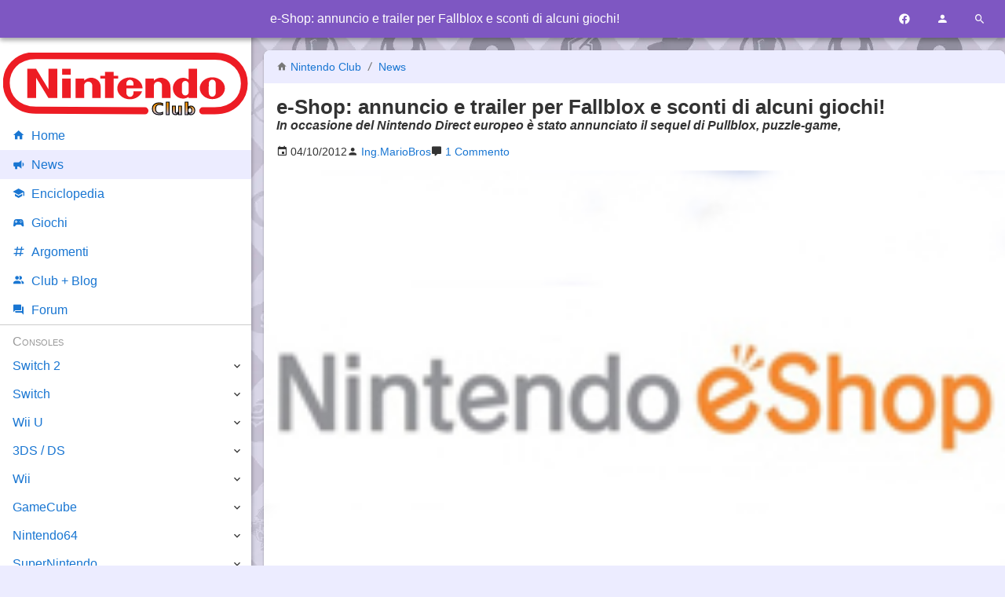

--- FILE ---
content_type: text/html; charset=UTF-8
request_url: https://www.nintendoclub.it/news/2012/10/e-shop-annuncio-e-trailer-per-fallblox-e-sconti-di-alcuni-giochi.html
body_size: 7156
content:
<!DOCTYPE html>
<html lang="it">
<head>
<meta charset="utf-8"/>
<meta name="viewport" content="width=device-width, initial-scale=1, maximum-scale=5" />
<meta name="robots" content="all, max-image-preview:large">
<link rel="canonical" href="https://www.nintendoclub.it/news/2012/10/e-shop-annuncio-e-trailer-per-fallblox-e-sconti-di-alcuni-giochi.html"/>
<link rel="preload" href="/mdi/fonts/materialdesignicons-webfont.woff2?v=7.4.47" as="font"/>
<link rel="preload" href="/font/Roboto/Roboto-VariableFont.woff2" as="font"/>
<link rel="preload" href="/mdi/css/materialdesignicons.min.css" as="style"/>
<link rel="stylesheet" media="all" type="text/css" href="/2017/index.css?1528612689"/>
<link rel="icon" type="image/x-icon" href="/favicon.ico" sizes="16x16"/>
<link rel="icon" type="image/png" href="/style/favicon-192.png" sizes="192x192"/>
<link rel="apple-touch-icon-precomposed" href="/style/favicon-300.png" />
<link rel="apple-touch-icon" href="/style/favicon-192.png"/>
<meta name="msapplication-TileImage" content="/style/favicon-300.png" />
<link rel="alternate" type="application/rss+xml" title="Nintendo Club News" href="https://www.nintendoclub.it/rss.php"/>

<title>e-Shop: annuncio e trailer per Fallblox e sconti di alcuni g | Nintendo Club</title>
<meta name="description" content="In occasione del Nintendo Direct europeo è stato annunciato il sequel di Pullblox, puzzle-game,&amp;nbsp;" />
<meta property="fb:app_id" content="150320361701399"/>
<meta property="og:site_name" content="Nintendo Club"/>
<meta property="og:title" content="e-Shop: annuncio e trailer per Fallblox e sconti di alcuni g"/>
<meta property="og:type" content="article"/>
<meta property="og:url" content="https://www.nintendoclub.it/news/2012/10/e-shop-annuncio-e-trailer-per-fallblox-e-sconti-di-alcuni-giochi.html"/><meta property="og:description" content="In occasione del Nintendo Direct europeo è stato annunciato il sequel di Pullblox, puzzle-game,&amp;nbsp;"/>
<meta property="og:image" content="https://www.nintendoclub.ithttps://www.nintendoclub.it/upload/nintendoeshop.jpg"/>

<script type="application/ld+json">[{"@context":"http:\/\/schema.org\/","@type":"NewsArticle","mainEntityOfPage":{"@type":"WebPage","@id":"https:\/\/www.nintendoclub.it\/news\/2012\/10\/e-shop-annuncio-e-trailer-per-fallblox-e-sconti-di-alcuni-giochi.html"},"datePublished":"2012-10-04 21:19:45","dateModified":"2025-12-01 11:37:11","headline":"e-Shop: annuncio e trailer per Fallblox e sconti di alcuni giochi!","image":"http:https:\/\/www.nintendoclub.ithttps:\/\/www.nintendoclub.it\/upload\/nintendoeshop.jpg","author":{"@type":"Person","name":"Ing.MarioBros","sameAs":"https:\/\/www.nintendoclub.it\/club\/member.php?u=4273"},"publisher":{"@type":"Organization","name":"NintendoClub","url":"https:\/\/www.nintendoclub.it\/","logo":{"@type":"ImageObject","url":"https:\/\/www.nintendoclub.it\/style\/2011\/nintendoclublogo.png"}}},{"@context":"https:\/\/schema.org","@type":"BreadcrumbList","itemListElement":[{"@type":"ListItem","position":1,"name":"News","item":"\/news\/"},{"@type":"ListItem","position":2,"name":"e-Shop: annuncio e trailer per Fallblox e sconti di alcuni giochi!"}]}]</script>
<script async type="text/javascript" src="/2017/script.js?1528612689"></script>

<script async src="https://pagead2.googlesyndication.com/pagead/js/adsbygoogle.js?client=ca-pub-2056818564103602" crossorigin="anonymous"></script>

<script type="text/javascript">
"use strict";
var mySelf = null;
</script>


<!-- Google Tag Manager -->
<script>(function(w,d,s,l,i){w[l]=w[l]||[];w[l].push({'gtm.start':new Date().getTime(),event:'gtm.js'});var f=d.getElementsByTagName(s)[0],j=d.createElement(s),dl=l!='dataLayer'?'&l='+l:'';j.async=true;j.src='https://www.googletagmanager.com/gtm.js?id='+i+dl;f.parentNode.insertBefore(j,f);})(window,document,'script','dataLayer','GTM-5LPD5RD');</script>
<!-- End Google Tag Manager -->



<script type="text/javascript">
var _iub = _iub || [];
_iub.csConfiguration = {"whitelabel":false,"siteId":384710,"cookiePolicyId":572292,"lang":"it"};
</script>
<script type="text/javascript" src="//cdn.iubenda.com/cs/iubenda_cs.js" charset="UTF-8" async></script>


</head>
<body>

<!-- Google Tag Manager (noscript) -->
<noscript><iframe src="https://www.googletagmanager.com/ns.html?id=GTM-5LPD5RD" height="0" width="0" style="display:none;visibility:hidden"></iframe></noscript>
<!-- End Google Tag Manager (noscript) -->

<header id="header">
	<div>
		<div id="toolbar-main">
			<a href="#" data-action="menu" title="Menu"><i class="mdi mdi-menu toolbar-button"></i></a>
							<span class="h1">e-Shop: annuncio e trailer per Fallblox e sconti di alcuni giochi!</span>
						<a href="https://www.facebook.com/nintendoclub.it/" target="_blank" title="Facebook"><i class="mdi mdi-facebook toolbar-button"></i></a>
			<a href="#" data-action="user-menu" title="Utente"><i class="mdi mdi-account toolbar-button"></i></a>
			<a href="#" data-action="search-menu" title="Cerca"><i class="mdi mdi-magnify toolbar-button"></i></a>
		</div>
		<div id="toolbar-user">
							<a href="/forumz/index.php?action=login">
					<i class="mdi mdi-login"></i>
					Accedi
				</a>
				<a href="/forumz/index.php?action=register">
					<i class="mdi mdi-account-plus"></i>
					Registrati
				</a>
					</div>
		<div id="toolbar-search" data-action="none">
			<form name="searchform" method="get" action="/search.php">
				<a href="#" data-action="search-menu"><i class="mdi mdi-arrow-left toolbar-button"></i></a>
				<input type="search" name="q" placeholder="Cerca nel sito" data-action="none">
				<button type="submit"><i class="mdi mdi-magnify"></i></button>
			</form>
		</div>
	</div>
</header>

<main>
	

<article id="body">

	<header>
	<p class="breadcrumb">
		<i class="mdi mdi-home"></i> <a href="/">Nintendo Club</a>
					<i class="mdi mdi-slash-forward"></i>
							<a href="/news/">
					News
				</a>
						</p>
	<h1>e-Shop: annuncio e trailer per Fallblox e sconti di alcuni giochi!</h1>
			<p class="abstract">In occasione del Nintendo Direct europeo è stato annunciato il sequel di Pullblox, puzzle-game,&nbsp;</p>
	</header>

	<p class="flex-row article-info">
			<span>
			<i class="mdi mdi-calendar"></i>
			<time>04/10/2012</time>
		</span>
		<span>
							<i class="mdi mdi-account"></i>
				<a href="/club/member.php?u=4273">
					<span title="Autore">Ing.MarioBros</span>
				</a>
					</span>
				<span>
			<i class="mdi mdi-comment"></i>
			<a href="#comments" title="Commenti">
				1 Commento			</a>
		</span>
				</p>

		<figure class="hero">
		<div style="background-image:url(https://www.nintendoclub.it/upload/nintendoeshop.jpg)"></div>
		<img src="https://www.nintendoclub.it/upload/nintendoeshop.jpg" alt="e-Shop: annuncio e trailer per Fallblox e sconti di alcuni giochi!"/>
	</figure>

	<div class="text-center banner">
<script async src="https://pagead2.googlesyndication.com/pagead/js/adsbygoogle.js"></script>
<!-- NC-NG-News-Top -->
<ins class="adsbygoogle"
     style="display:block"
     data-ad-client="ca-pub-2056818564103602"
     data-ad-slot="6694562107"
     data-ad-format="auto"
     data-full-width-responsive="true"></ins>
<script>
     (adsbygoogle = window.adsbygoogle || []).push({});
</script>
</div>

	<div id="content">
					<div align="center"><img src="https://www.nintendoclub.it/upload/nintendoeshop.jpg" alt="" class="bbc_img" /></div><br /><br />In occasione del <em><strong>Nintendo Direct</strong></em> europeo è stato annunciato il sequel di <em>Pullblox</em>, puzzle-game,&nbsp; uscito a dicembre scorso sull&#039;e-Shop, alias <strong>Fallblox</strong>. Il gioco offrirà ben <span class="bbc_u">40 livelli standard</span> e <span class="bbc_u">90 di allenamento</span>. Il titolo è <span class="bbc_u">previsto attualmente per novembre</span>. <br /><br />Ecco un trailer del gioco:<br /><br /><div align="center">Not a valid youtube URL</div><br />Inoltre è stato annunciato che alcuni giochi già precedentemente usciti sull&#039;<em><strong>eShop</strong></em> subiranno degli <span class="bbc_u">sconti</span>. Primo fra tutti è <strong>Pullblox</strong>, che già a partire da oggi (<span class="bbc_u">4 ottobre</span>) verrà scontato di prezzo, mentre l&#039;<span class="bbc_u">11 ottobre</span> toccherà a <strong>Colors! 3D</strong>; infine il <span class="bbc_u">18 ottobre</span> sarà il turno di <strong>Potzol&#039;s Puzzle</strong>. E&#039; bene sapere che questi sconti dureranno una settimana ciascuno.<br /><br /><br /><div align="center"><img src="http://www.spaziogames.it/images/notizie/2012/10/3ds/165868/165868_1.jpg" alt="" class="bbc_img" /></div>
		</div>

	
	<div class="text-center banner">
<script async src="https://pagead2.googlesyndication.com/pagead/js/adsbygoogle.js"></script>
<!-- NC-NG-News-Top -->
<ins class="adsbygoogle"
     style="display:block"
     data-ad-client="ca-pub-2056818564103602"
     data-ad-slot="4772554502"
     data-ad-format="auto"
     data-full-width-responsive="true"></ins>
<script>
     (adsbygoogle = window.adsbygoogle || []).push({});
</script>
</div>

</article>

<div class="box social" onclick="N.socialShareAction(this, event)">

	<h3><i class="mdi mdi-share-variant"></i> Condividi con i tuoi amici</h3>

	<p class="text-center">
		<a class="social-facebook" title="Facebook" href="https://www.facebook.com/sharer/sharer.php?u=https%3A%2F%2Fwww.nintendoclub.it%2Fnews%2F2012%2F10%2Fe-shop-annuncio-e-trailer-per-fallblox-e-sconti-di-alcuni-giochi.html" rel="nofollow noopener" target="_blank">
			<i class="mdi mdi-facebook"></i>
		</a>
		<a class="social-pinterest" title="Pinterest" href="https://pinterest.com/pin/create/bookmarklet/?media=http%3A%2F%2Fwww.nintendoclub.it%2Ffiles%2Fnews%2Fstarred%2Fpokemon-go.jpg&amp;url=http%3A%2F%2Fwww.nintendoclub.it%2Fnews%2F2016%2F07%2Fdisponibile-pokemon-go-ecco-come-scaricarlo.html&amp;title=Disponibile%20Pok%C3%A9mon%20Go%21%20Ecco%20come%20Scaricarlo%21" rel="nofollow noopener" target="_blank">
			<i class="mdi mdi-pinterest"></i>
		</a>
		<a class="social-twitter" title="Twitter" href="https://twitter.com/intent/tweet?source=webclient&amp;original_referer=http%3A%2F%2Fwww.nintendoclub.it%2Fnews%2F2016%2F07%2Fdisponibile-pokemon-go-ecco-come-scaricarlo.html&amp;text=Disponibile%20Pok%C3%A9mon%20Go%21%20Ecco%20come%20Scaricarlo%21" rel="nofollow noopener" target="_blank">
			<i class="mdi mdi-twitter"></i>
		</a>
		<a class="social-whatsapp" title="Whatsapp" href="whatsapp://send?text=Disponibile%20Pok%C3%A9mon%20Go%21%20Ecco%20come%20Scaricarlo%21+http%3A%2F%2Fwww.nintendoclub.it%2Fnews%2F2016%2F07%2Fdisponibile-pokemon-go-ecco-come-scaricarlo.html" rel="nofollow noopener" target="_blank">
			<i class="mdi mdi-whatsapp"></i>
		</a>
		<a class="social-telegram" title="Telegram" href="tg://msg?text=Disponibile%20Pok%C3%A9mon%20Go%21%20Ecco%20come%20Scaricarlo%21+http%3A%2F%2Fwww.nintendoclub.it%2Fnews%2F2016%2F07%2Fdisponibile-pokemon-go-ecco-come-scaricarlo.html" rel="nofollow noopener" target="_blank">
			<i class="mdi mdi-send mdi-rotate-315"></i>
		</a>
	</p>
</div>

<div id="related" onclick="N.relatedAction(this, event)">
	<div class="card-list">
					<section class="card ">
			<div class="card-head">
								<h4><a href="https://www.nintendoclub.it/enciclopedia/persone-notevoli-di-nintendo/shuntaro-furukawa.html" data-slug="/enciclopedia/persone-notevoli-di-nintendo/shuntaro-furukawa">Shuntaro Furukawa</a></h4>
			</div>
			<div class="card-cover">
				<a href="/enciclopedia/persone-notevoli-di-nintendo/shuntaro-furukawa.html">
					<img src="/files/2026/01/shuntaro-furukawa_640.webp" alt="Shuntaro Furukawa" loading="lazy"/>
				</a>
				<div class="card-tags">
									</div>
			</div>
			<p class="card-abstract">La storia del sesto presidente di Nintendo, che ha aperto la strada della multimedialità</p>
			<div class="card-foot">
				<span>
					<i class="mdi mdi-calendar"></i> 14/01/2026
				</span>
				<span>
					<i class="mdi mdi-account"></i> <a href="/club/member.php?u=153">Caribe</a>
				</span>
							</div>
		</section>
					<section class="card ">
			<div class="card-head">
								<h4><a href="https://www.nintendoclub.it/news/2026/01/nintendo-switch-2-tra-costi-della-ram-statistiche-2025-e-pokemon-fixati.html" data-slug="/news/2026/01/nintendo-switch-2-tra-costi-della-ram-statistiche-2025-e-pokemon-fixati">Nintendo Switch 2: tra costi della RAM, statistiche 2025 e Pokémon fixati</a></h4>
			</div>
			<div class="card-cover">
				<a href="/news/2026/01/nintendo-switch-2-tra-costi-della-ram-statistiche-2025-e-pokemon-fixati.html">
					<img src="/files/news/2025/10/pokemon_640.jpg" alt="Nintendo Switch 2: tra costi della RAM, statistiche 2025 e Pokémon fixati" loading="lazy"/>
				</a>
				<div class="card-tags">
									</div>
			</div>
			<p class="card-abstract">Scopri le ultime su Nintendo Switch 2: analisi dei costi della RAM, statistiche di gioco 2025 e i fix per Pokémon Diamante Lucente e Perla Splendente.</p>
			<div class="card-foot">
				<span>
					<i class="mdi mdi-calendar"></i> 14/01/2026
				</span>
				<span>
					<i class="mdi mdi-account"></i> <a href="/club/member.php?u=153">Caribe</a>
				</span>
							</div>
		</section>
					<section class="card ">
			<div class="card-head">
								<h4><a href="https://www.nintendoclub.it/news/2026/01/switch-2-animal-crossing-si-rifa-il-trucco-e-i-dadi-di-baldur-s-gate-3-scaldano-i-motori.html" data-slug="/news/2026/01/switch-2-animal-crossing-si-rifa-il-trucco-e-i-dadi-di-baldur-s-gate-3-scaldano-i-motori">Switch 2: Animal Crossing si rifà il trucco e i dadi di Baldur's Gate 3 scaldano i motori!</a></h4>
			</div>
			<div class="card-cover">
				<a href="/news/2026/01/switch-2-animal-crossing-si-rifa-il-trucco-e-i-dadi-di-baldur-s-gate-3-scaldano-i-motori.html">
					<img src="/files/news/2025/10/animal-crossing_640.jpg" alt="Switch 2: Animal Crossing si rifà il trucco e i dadi di Baldur&#039;s Gate 3 scaldano i motori!" loading="lazy"/>
				</a>
				<div class="card-tags">
									</div>
			</div>
			<p class="card-abstract">Tutte le ultime novità su Nintendo Switch 2: l'update grafico di Animal Crossing, i rumor su Baldur's Gate 3 e l'analisi del mercato 2026.</p>
			<div class="card-foot">
				<span>
					<i class="mdi mdi-calendar"></i> 11/01/2026
				</span>
				<span>
					<i class="mdi mdi-account"></i> <a href="/club/member.php?u=153">Caribe</a>
				</span>
							</div>
		</section>
					<section class="card ">
			<div class="card-head">
								<h4><a href="https://www.nintendoclub.it/switch-2/giochi/orbitals" data-slug="orbitals">Orbitals</a></h4>
			</div>
			<div class="card-cover">
				<a href="orbitals.html">
					<img src="/files/2025/12/orbitals_640.webp" alt="Orbitals" loading="lazy"/>
				</a>
				<div class="card-tags">
									</div>
			</div>
			<p class="card-abstract">Orbitals: avventura co-op anime per Nintendo Switch 2. Salva la stazione spaziale tra enigmi e stile anni '80.</p>
			<div class="card-foot">
				<span>
					<i class="mdi mdi-calendar"></i> 18/12/2025
				</span>
				<span>
					<i class="mdi mdi-account"></i> <a href="/club/member.php?u=153">Caribe</a>
				</span>
							</div>
		</section>
					<section class="card ">
			<div class="card-head">
								<h4><a href="https://www.nintendoclub.it/news/2025/12/nintendo-switch-2-tra-clausole-mattone-deal-stellari-e-accessori-magnetici.html" data-slug="/news/2025/12/nintendo-switch-2-tra-clausole-mattone-deal-stellari-e-accessori-magnetici">Nintendo Switch 2: tra clausole "mattone", deal stellari e accessori magnetici!</a></h4>
			</div>
			<div class="card-cover">
				<a href="/news/2025/12/nintendo-switch-2-tra-clausole-mattone-deal-stellari-e-accessori-magnetici.html">
					<img src="/files/2025/11/rumor_640.webp" alt="Nintendo Switch 2: tra clausole &quot;mattone&quot;, deal stellari e accessori magnetici!" loading="lazy"/>
				</a>
				<div class="card-tags">
									</div>
			</div>
			<p class="card-abstract">Le ultime novità su Nintendo Switch 2: nuove clausole d'uso, offerte esclusive su giochi top e le tendenze tech del 2025. Resta aggiornato con noi!</p>
			<div class="card-foot">
				<span>
					<i class="mdi mdi-calendar"></i> 22/12/2025
				</span>
				<span>
					<i class="mdi mdi-account"></i> <a href="/club/member.php?u=153">Caribe</a>
				</span>
							</div>
		</section>
					<section class="card ">
			<div class="card-head">
								<h4><a href="https://www.nintendoclub.it/switch-2/giochi/dragon-quest-vii-reimagined" data-slug="dragon-quest-vii-reimagined">Dragon Quest VII Reimagined</a></h4>
			</div>
			<div class="card-cover">
				<a href="dragon-quest-vii-reimagined.html">
					<img src="/files/2026/01/dragon-quest-vii-reimagined_640.webp" alt="Dragon Quest VII Reimagined" loading="lazy"/>
				</a>
				<div class="card-tags">
									</div>
			</div>
			<p class="card-abstract">Scopri il nuovo Dragon Quest VII Reimagined: trama, gameplay e novità tecniche per Nintendo Switch 2 nell'articolo.</p>
			<div class="card-foot">
				<span>
					<i class="mdi mdi-calendar"></i> 07/01/2026
				</span>
				<span>
					<i class="mdi mdi-account"></i> <a href="/club/member.php?u=153">Caribe</a>
				</span>
							</div>
		</section>
	</div>
</div>

<div id="comments" class="box">

	<h3><i class="mdi mdi-comment"></i> Commenti</h3>

						<div class="comment">
				<h4><a href="/forumz/index.php?topic=21761.msg634498#msg634498">Re:e-Shop: annuncio e trailer per Fallblox e sconti di alcuni giochi!</a></h4>
				<p>
					<i class="mdi mdi-account"></i> <a href="/club/member.php?u=10819">WaluigiRacer</a>
					<i class="mdi mdi-calendar"></i> 05/10/2012 alle 14:57
				</p>
				<div>Aggiunto il trailer <img src="https://www.nintendoclub.it/forumz/Smileys/Lots_O_Smileys/icon_salut.gif" alt="&#58;icon_salut&#58;" title="icon_salut" class="smiley" /></div>
			</div>
		
					<p class="text-center">
				<a href="/forumz/index.php?topic=21761.0" itemprop="discussionUrl"><b>Leggi tutti i commenti</b></a>
				|
				<a href="/forumz/index.php?action=post;topic=21761.0" itemprop="discussionUrl"><b>Aggiungi un commento →</b></a>
			</p>
		
	</div>


</main>

<nav data-action="navigation">
	<img src="/style/2011/nintendoclub.svg" alt="Nintendo Club" width="320" height="83"/>
	<a href="/"><i class="mdi mdi-home"></i>Home</a>
	<a href="/news/"><i class="mdi mdi-bullhorn"></i>News</a>
	<a href="/enciclopedia/"><i class="mdi mdi-school"></i>Enciclopedia</a>
	<a href="/lista/"><i class="mdi mdi-controller"></i>Giochi</a>
	<a href="/topic"><i class="mdi mdi-pound"></i>Argomenti</a>
	<a href="/club/"><i class="mdi mdi-account-multiple"></i>Club + Blog</a>
	<a href="/forumz/"><i class="mdi mdi-forum"></i>Forum</a>
		<!--a href="/lista/">Liste giochi</a>
	<a href="/specials/">Specials</a-->
	<span>Consoles</span>
	<div>
		<a href="/switch-2.html">Switch 2</a>
		<span class="toggle" data-action="nav-toggle"></span>
		<div>
			<a href="/switch-2/news.html">News</a>
			<a href="/switch-2/specifiche-tecniche.html">Specifiche</a>
			<a href="/switch-2/giochi.html">Lista Giochi</a>
		</div>
	</div>
	<div>
		<a href="/switch.html">Switch</a>
		<span class="toggle" data-action="nav-toggle"></span>
		<div>
			<a href="/switch/recensioni.html">Recensioni</a>
			<a href="/switch/news.html">News</a>
			<a href="/switch/giochi.html">Lista Giochi</a>
		</div>
	</div>
	<div>
		<a href="/wiiu.html">Wii U</a>
		<span class="toggle" data-action="nav-toggle"></span>
		<div>
			<a href="/wiiu/editoriali.html">Editoriali</a>
			<a href="/wiiu/recensioni.html">Recensioni</a>
			<!--a href="/wiiu/presentazione.html">Presentazione della console</a-->
			<!--a href="/wiiu/anteprime.html">Anteprime</a-->
			<a href="/wiiu/consigli-wiiu.html">Consigli Utili</a>
			<a href="/wiiu/soluzioni.html">Guide e Soluzioni WiiU</a>
			<a href="/wiiu/giochi.html">Lista Giochi</a>
		</div>
	</div>
	<div>
		<a href="/ds.html">3DS / DS</a>
		<span class="toggle" data-action="nav-toggle"></span>
		<div>
			<a href="/ds/recensioni-3ds.html">Recensioni 3DS</a>
			<a href="/ds/recensioni.html">Recensioni</a>
			<!--a href="/ds/anteprime-3ds.html">Anteprime 3DS</a-->
			<!--a href="/ds/anteprime.html">Anteprime</a-->
			<!--a href="/ds/DSi Ware.html">Lista Giochi DSi Ware</a-->
			<a href="/ds/giochi.html">Lista Giochi DS</a>
			<a href="/ds/giochi-3ds.html">Lista Giochi 3DS</a>
			<!--a href="/ds/consigli.html">Consigli Utili</a-->
			<!--a href="/ds/consigli-3ds.html">Consigli Utili 3DS</a-->
			<!--a href="/ds/scheda.html">Scheda tecnica</a-->
			<a href="/ds/speciali.html">Speciali</a>
			<a href="/ds/editoriali.html">Editoriali</a>
			<!--a href="/ds/valutazione.html">Sistema di valutazione</a-->
			<a href="/ds/pokewalker.html">Pokéwalker</a>
			<a href="/ds/3ds-faqs.html">3DS FAQs</a>
		</div>
	</div>
	<div>
		<a href="/wii.html">Wii</a>
		<span class="toggle" data-action="nav-toggle"></span>
		<div>
			<a href="/wii/recensioni.html">Recensioni</a>
			<a href="/wii/anteprime.html">Anteprime</a>
			<a href="/wii/soluzioni.html">Trucchi e Soluzioni</a>
			<!--a href="/wii/scheda.html">Scheda Tecnica</a-->
			<a href="/wii/virtual-console.html">Virtual Console</a>
			<a href="/wii/canali.html">Canali Wii</a>
			<a href="/wii/giochi.html">Lista Giochi</a>
			<!--a href="/wii/editoriali.html">Editoriali</a-->
			<!--a href="/wii/valutazione.html">Scala dei voti</a-->
			<a href="/wii/recensioni-wiiware.html">Recensioni WiiWare</a>
			<!--a href="/wii/listawiiware.html">Lista Giochi WiiWare</a-->
		</div>
	</div>
	<div>
		<a href="/gamecube.html">GameCube</a>
		<span class="toggle" data-action="nav-toggle"></span>
		<div>
			<a href="/gamecube/recensioni.html">Recensioni</a>
			<!--a href="/gamecube/anteprime.html">Anteprime</a-->
			<a href="/gamecube/soluzioni.html">Trucchi e soluzioni</a>
			<!--a href="/gamecube/record.html">Records</a-->
			<!--a href="/gamecube/editoriale.html">Editoriale</a-->
			<a href="/gamecube/faq.html">FAQs</a>
			<a href="/gamecube/classifiche.html">Classifiche</a>
			<a href="/gamecube/giochi.html">Lista Giochi</a>
		</div>
	</div>
	<div>
		<a href="/n64.html">Nintendo64</a>
		<span class="toggle" data-action="nav-toggle"></span>
		<div>
			<a href="/n64/reviews.html">Recensioni</a>
			<a href="/n64/solutions.html">Soluzioni</a>
			<!--a href="/n64/scheda.html">Scheda Tecnica</a-->
			<a href="/n64/cheats.html">Cheats &amp; Tricks</a>
			<!--a href="/n64/records.html">Records</a-->
			<!--a href="/n64/list.html">Lista</a-->
			<a href="/n64/giochi.html">Lista Giochi</a>
			<a href="/n64/classifiche.html">Classifiche</a>
		</div>
	</div>
	<div>
		<a href="/snes.html">SuperNintendo</a>
		<span class="toggle" data-action="nav-toggle"></span>
		<div>
			<a href="/snes/classifica.html">Classifiche</a>
			<a href="/snes/recensioni.html">Recensioni</a>
			<a href="/snes/soluzioni.html">Soluzioni</a>
			<a href="/snes/giochi.html">Lista Giochi</a>
			<a href="/snes/scheda.html">Scheda</a>
		</div>
	</div>
	<div>
		<a href="/gameboy.html">Gameboy</a>
		<span class="toggle" data-action="nav-toggle"></span>
		<div>
			<a href="/gameboy/recensioni.html">Recensioni</a>
			<!--a href="/gameboy/anteprime.html">Anteprime</a-->
			<a href="/gameboy/soluzioni.html">Trucchi e Soluzioni</a>
			<!--a href="/gameboy/editoriali.html">Editoriali</a-->
			<!--a href="/gameboy/schede.html">Schede Tecniche</a-->
			<a href="/gameboy/classificagb.html">Classifiche Game Boy + Game Boy Color</a>
			<a href="/gameboy/classifichegba.html">Classifiche Game Boy Advance</a>
			<a href="/gameboy/giochi-gameboy.html">Lista Giochi GameBoy</a>
			<a href="/gameboy/giochi-gameboy-color.html">Lista Giochi GameBoy Color</a>
			<a href="/gameboy/giochi-gameboy-advance.html">Lista Giochi GameBoy Advance</a>
		</div>
	</div>
	<div>
		<a href="/nes.html">NES</a>
		<span class="toggle" data-action="nav-toggle"></span>
		<div>
			<a href="/nes/recensioni.html">Recensioni</a>
			<a href="/nes/classifica.html">Classifiche</a>
			<a href="/nes/giochi.html">Lista Giochi</a>
		</div>
	</div>
	<div>
		<a href="/mobile.html">Altre Piattaforme</a>
		<span class="toggle" data-action="nav-toggle"></span>
		<div>
			<a href="/mobile/recensioni.html">Recensioni</a>
		</div>
	</div>
	<span>Zones</span>
	<div>
		<a href="/poll/">Sondaggiolandia</a>
		<a href="/guestbook/">Guestbook</a>
		<a href="/downloads/">Download</a>
		<a href="/funclub/">Fun Club</a>
		<a href="/ffz/">Forum Legacy</a>
		<a href="/gamecorner/">Mario's Game Corner</a>
		<a href="/rareware/">Rareware Section</a>
		<a href="/drupacei/">Sito dei Drupacei</a>
	</div>
</nav>

<aside id="adv-sidebar">
	<!-- NC Resp Sidebar -->
	<ins class="adsbygoogle"
		style="display:block"
		data-ad-client="ca-pub-2056818564103602"
		data-ad-slot="1836315307"
		data-ad-format="auto"></ins>
	<script>
	(adsbygoogle = window.adsbygoogle || []).push({});
	</script>
</aside>

<footer id="footer">
	<div>
		<p>
			<a href="/">&copy; Nintendo Club</a> |
			<a href="/funclub/contatti.html">Contatti</a> |
			<a href="https://www.iubenda.com/privacy-policy/572292" title="Privacy Policy">Privacy Policy</a> |
			<a href="https://www.iubenda.com/privacy-policy/572292/cookie-policy" title="Cookie Policy">Cookie Policy</a>
		</p>
		<p>
			<a rel="license" href="https://creativecommons.org/licenses/by-sa/3.0/deed.it">
				<img loading="lazy" alt="Licenza Creative Commons" style="border-width:0" src="/img/cc-88x31.png" width="88" height="31"/>
			</a>
		</p>
	</div>
</footer>

<link rel="stylesheet" media="all" type="text/css" href="/mdi/css/materialdesignicons.min.css"/>

</body>
</html>
<!-- 0.042 seconds -->


--- FILE ---
content_type: text/html; charset=utf-8
request_url: https://www.google.com/recaptcha/api2/aframe
body_size: 267
content:
<!DOCTYPE HTML><html><head><meta http-equiv="content-type" content="text/html; charset=UTF-8"></head><body><script nonce="QzQ8_qzrlqfVUd0qMyAttA">/** Anti-fraud and anti-abuse applications only. See google.com/recaptcha */ try{var clients={'sodar':'https://pagead2.googlesyndication.com/pagead/sodar?'};window.addEventListener("message",function(a){try{if(a.source===window.parent){var b=JSON.parse(a.data);var c=clients[b['id']];if(c){var d=document.createElement('img');d.src=c+b['params']+'&rc='+(localStorage.getItem("rc::a")?sessionStorage.getItem("rc::b"):"");window.document.body.appendChild(d);sessionStorage.setItem("rc::e",parseInt(sessionStorage.getItem("rc::e")||0)+1);localStorage.setItem("rc::h",'1768648015265');}}}catch(b){}});window.parent.postMessage("_grecaptcha_ready", "*");}catch(b){}</script></body></html>